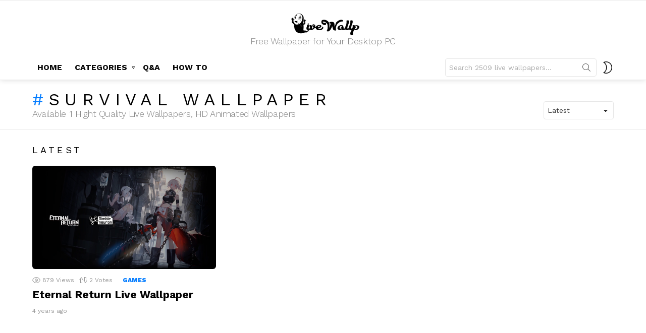

--- FILE ---
content_type: text/html; charset=UTF-8
request_url: https://livewallp.com/tag/survival-wallpaper/
body_size: 13284
content:
<!DOCTYPE html>
<!--[if IE 8]>
<html class="no-js g1-off-outside lt-ie10 lt-ie9" id="ie8" lang="en-US"><![endif]-->
<!--[if IE 9]>
<html class="no-js g1-off-outside lt-ie10" id="ie9" lang="en-US"><![endif]-->
<!--[if !IE]><!-->
<html class="no-js g1-off-outside" lang="en-US"><!--<![endif]-->
<head>

	<meta name="google-site-verification" content="F89HhuU-QttE-ZNaA3WlAuDuB_HqhH56Y1aexJ3I2q0" />
	<meta charset="UTF-8"/>
	<link rel="profile" href="https://gmpg.org/xfn/11" />
	<link rel="pingback" href=""/>
    <script src="https://ajax.googleapis.com/ajax/libs/jquery/2.1.1/jquery.min.js"></script>
	<meta name='robots' content='index, follow, max-image-preview:large, max-snippet:-1, max-video-preview:-1' />
<meta name="dlm-version" content="4.7.76">
<meta name="viewport" content="initial-scale=1.0, minimum-scale=1.0, height=device-height, width=device-width" />

	<!-- This site is optimized with the Yoast SEO plugin v22.5 - https://yoast.com/wordpress/plugins/seo/ -->
	<title>survival wallpaper Archives - Live Wallpaper</title>
	<link rel="canonical" href="https://livewallp.com/tag/survival-wallpaper/" />
	<meta property="og:locale" content="en_US" />
	<meta property="og:type" content="article" />
	<meta property="og:title" content="survival wallpaper Archives - Live Wallpaper" />
	<meta property="og:url" content="https://livewallp.com/tag/survival-wallpaper/" />
	<meta property="og:site_name" content="Live Wallpaper" />
	<meta name="twitter:card" content="summary_large_image" />
	<script type="application/ld+json" class="yoast-schema-graph">{"@context":"https://schema.org","@graph":[{"@type":"CollectionPage","@id":"https://livewallp.com/tag/survival-wallpaper/","url":"https://livewallp.com/tag/survival-wallpaper/","name":"survival wallpaper Archives - Live Wallpaper","isPartOf":{"@id":"https://livewallp.com/#website"},"primaryImageOfPage":{"@id":"https://livewallp.com/tag/survival-wallpaper/#primaryimage"},"image":{"@id":"https://livewallp.com/tag/survival-wallpaper/#primaryimage"},"thumbnailUrl":"https://livewallp.com/wp-content/uploads/2022/05/Eternal-Return.png","breadcrumb":{"@id":"https://livewallp.com/tag/survival-wallpaper/#breadcrumb"},"inLanguage":"en-US"},{"@type":"ImageObject","inLanguage":"en-US","@id":"https://livewallp.com/tag/survival-wallpaper/#primaryimage","url":"https://livewallp.com/wp-content/uploads/2022/05/Eternal-Return.png","contentUrl":"https://livewallp.com/wp-content/uploads/2022/05/Eternal-Return.png","width":1920,"height":1080},{"@type":"BreadcrumbList","@id":"https://livewallp.com/tag/survival-wallpaper/#breadcrumb","itemListElement":[{"@type":"ListItem","position":1,"name":"Home","item":"https://livewallp.com/"},{"@type":"ListItem","position":2,"name":"survival wallpaper"}]},{"@type":"WebSite","@id":"https://livewallp.com/#website","url":"https://livewallp.com/","name":"Live Wallpaper","description":"Free Wallpaper for Your Desktop PC","publisher":{"@id":"https://livewallp.com/#/schema/person/cd7e41edd9f6b252221afce0b48a50b7"},"potentialAction":[{"@type":"SearchAction","target":{"@type":"EntryPoint","urlTemplate":"https://livewallp.com/?s={search_term_string}"},"query-input":"required name=search_term_string"}],"inLanguage":"en-US"},{"@type":["Person","Organization"],"@id":"https://livewallp.com/#/schema/person/cd7e41edd9f6b252221afce0b48a50b7","name":"LiveWallp","image":{"@type":"ImageObject","inLanguage":"en-US","@id":"https://livewallp.com/#/schema/person/image/","url":"https://livewallp.com/wp-content/uploads/2021/01/logo-nho-web.png","contentUrl":"https://livewallp.com/wp-content/uploads/2021/01/logo-nho-web.png","width":512,"height":512,"caption":"LiveWallp"},"logo":{"@id":"https://livewallp.com/#/schema/person/image/"},"sameAs":["https://livewallp.com","tranminhtri322"]}]}</script>
	<!-- / Yoast SEO plugin. -->


<link rel='dns-prefetch' href='//fonts.googleapis.com' />
<link rel='preconnect' href='https://fonts.gstatic.com' />
<link rel="alternate" type="application/rss+xml" title="Live Wallpaper &raquo; Feed" href="https://livewallp.com/feed/" />
<link rel="alternate" type="application/rss+xml" title="Live Wallpaper &raquo; Comments Feed" href="https://livewallp.com/comments/feed/" />
<link rel="alternate" type="application/rss+xml" title="Live Wallpaper &raquo; survival wallpaper Tag Feed" href="https://livewallp.com/tag/survival-wallpaper/feed/" />
<script type="text/javascript">
/* <![CDATA[ */
window._wpemojiSettings = {"baseUrl":"https:\/\/s.w.org\/images\/core\/emoji\/14.0.0\/72x72\/","ext":".png","svgUrl":"https:\/\/s.w.org\/images\/core\/emoji\/14.0.0\/svg\/","svgExt":".svg","source":{"concatemoji":"https:\/\/livewallp.com\/wp-includes\/js\/wp-emoji-release.min.js?ver=6.4.7"}};
/*! This file is auto-generated */
!function(i,n){var o,s,e;function c(e){try{var t={supportTests:e,timestamp:(new Date).valueOf()};sessionStorage.setItem(o,JSON.stringify(t))}catch(e){}}function p(e,t,n){e.clearRect(0,0,e.canvas.width,e.canvas.height),e.fillText(t,0,0);var t=new Uint32Array(e.getImageData(0,0,e.canvas.width,e.canvas.height).data),r=(e.clearRect(0,0,e.canvas.width,e.canvas.height),e.fillText(n,0,0),new Uint32Array(e.getImageData(0,0,e.canvas.width,e.canvas.height).data));return t.every(function(e,t){return e===r[t]})}function u(e,t,n){switch(t){case"flag":return n(e,"\ud83c\udff3\ufe0f\u200d\u26a7\ufe0f","\ud83c\udff3\ufe0f\u200b\u26a7\ufe0f")?!1:!n(e,"\ud83c\uddfa\ud83c\uddf3","\ud83c\uddfa\u200b\ud83c\uddf3")&&!n(e,"\ud83c\udff4\udb40\udc67\udb40\udc62\udb40\udc65\udb40\udc6e\udb40\udc67\udb40\udc7f","\ud83c\udff4\u200b\udb40\udc67\u200b\udb40\udc62\u200b\udb40\udc65\u200b\udb40\udc6e\u200b\udb40\udc67\u200b\udb40\udc7f");case"emoji":return!n(e,"\ud83e\udef1\ud83c\udffb\u200d\ud83e\udef2\ud83c\udfff","\ud83e\udef1\ud83c\udffb\u200b\ud83e\udef2\ud83c\udfff")}return!1}function f(e,t,n){var r="undefined"!=typeof WorkerGlobalScope&&self instanceof WorkerGlobalScope?new OffscreenCanvas(300,150):i.createElement("canvas"),a=r.getContext("2d",{willReadFrequently:!0}),o=(a.textBaseline="top",a.font="600 32px Arial",{});return e.forEach(function(e){o[e]=t(a,e,n)}),o}function t(e){var t=i.createElement("script");t.src=e,t.defer=!0,i.head.appendChild(t)}"undefined"!=typeof Promise&&(o="wpEmojiSettingsSupports",s=["flag","emoji"],n.supports={everything:!0,everythingExceptFlag:!0},e=new Promise(function(e){i.addEventListener("DOMContentLoaded",e,{once:!0})}),new Promise(function(t){var n=function(){try{var e=JSON.parse(sessionStorage.getItem(o));if("object"==typeof e&&"number"==typeof e.timestamp&&(new Date).valueOf()<e.timestamp+604800&&"object"==typeof e.supportTests)return e.supportTests}catch(e){}return null}();if(!n){if("undefined"!=typeof Worker&&"undefined"!=typeof OffscreenCanvas&&"undefined"!=typeof URL&&URL.createObjectURL&&"undefined"!=typeof Blob)try{var e="postMessage("+f.toString()+"("+[JSON.stringify(s),u.toString(),p.toString()].join(",")+"));",r=new Blob([e],{type:"text/javascript"}),a=new Worker(URL.createObjectURL(r),{name:"wpTestEmojiSupports"});return void(a.onmessage=function(e){c(n=e.data),a.terminate(),t(n)})}catch(e){}c(n=f(s,u,p))}t(n)}).then(function(e){for(var t in e)n.supports[t]=e[t],n.supports.everything=n.supports.everything&&n.supports[t],"flag"!==t&&(n.supports.everythingExceptFlag=n.supports.everythingExceptFlag&&n.supports[t]);n.supports.everythingExceptFlag=n.supports.everythingExceptFlag&&!n.supports.flag,n.DOMReady=!1,n.readyCallback=function(){n.DOMReady=!0}}).then(function(){return e}).then(function(){var e;n.supports.everything||(n.readyCallback(),(e=n.source||{}).concatemoji?t(e.concatemoji):e.wpemoji&&e.twemoji&&(t(e.twemoji),t(e.wpemoji)))}))}((window,document),window._wpemojiSettings);
/* ]]> */
</script>
<style id='wp-emoji-styles-inline-css' type='text/css'>

	img.wp-smiley, img.emoji {
		display: inline !important;
		border: none !important;
		box-shadow: none !important;
		height: 1em !important;
		width: 1em !important;
		margin: 0 0.07em !important;
		vertical-align: -0.1em !important;
		background: none !important;
		padding: 0 !important;
	}
</style>
<style id='classic-theme-styles-inline-css' type='text/css'>
/*! This file is auto-generated */
.wp-block-button__link{color:#fff;background-color:#32373c;border-radius:9999px;box-shadow:none;text-decoration:none;padding:calc(.667em + 2px) calc(1.333em + 2px);font-size:1.125em}.wp-block-file__button{background:#32373c;color:#fff;text-decoration:none}
</style>
<style id='global-styles-inline-css' type='text/css'>
body{--wp--preset--color--black: #000000;--wp--preset--color--cyan-bluish-gray: #abb8c3;--wp--preset--color--white: #ffffff;--wp--preset--color--pale-pink: #f78da7;--wp--preset--color--vivid-red: #cf2e2e;--wp--preset--color--luminous-vivid-orange: #ff6900;--wp--preset--color--luminous-vivid-amber: #fcb900;--wp--preset--color--light-green-cyan: #7bdcb5;--wp--preset--color--vivid-green-cyan: #00d084;--wp--preset--color--pale-cyan-blue: #8ed1fc;--wp--preset--color--vivid-cyan-blue: #0693e3;--wp--preset--color--vivid-purple: #9b51e0;--wp--preset--gradient--vivid-cyan-blue-to-vivid-purple: linear-gradient(135deg,rgba(6,147,227,1) 0%,rgb(155,81,224) 100%);--wp--preset--gradient--light-green-cyan-to-vivid-green-cyan: linear-gradient(135deg,rgb(122,220,180) 0%,rgb(0,208,130) 100%);--wp--preset--gradient--luminous-vivid-amber-to-luminous-vivid-orange: linear-gradient(135deg,rgba(252,185,0,1) 0%,rgba(255,105,0,1) 100%);--wp--preset--gradient--luminous-vivid-orange-to-vivid-red: linear-gradient(135deg,rgba(255,105,0,1) 0%,rgb(207,46,46) 100%);--wp--preset--gradient--very-light-gray-to-cyan-bluish-gray: linear-gradient(135deg,rgb(238,238,238) 0%,rgb(169,184,195) 100%);--wp--preset--gradient--cool-to-warm-spectrum: linear-gradient(135deg,rgb(74,234,220) 0%,rgb(151,120,209) 20%,rgb(207,42,186) 40%,rgb(238,44,130) 60%,rgb(251,105,98) 80%,rgb(254,248,76) 100%);--wp--preset--gradient--blush-light-purple: linear-gradient(135deg,rgb(255,206,236) 0%,rgb(152,150,240) 100%);--wp--preset--gradient--blush-bordeaux: linear-gradient(135deg,rgb(254,205,165) 0%,rgb(254,45,45) 50%,rgb(107,0,62) 100%);--wp--preset--gradient--luminous-dusk: linear-gradient(135deg,rgb(255,203,112) 0%,rgb(199,81,192) 50%,rgb(65,88,208) 100%);--wp--preset--gradient--pale-ocean: linear-gradient(135deg,rgb(255,245,203) 0%,rgb(182,227,212) 50%,rgb(51,167,181) 100%);--wp--preset--gradient--electric-grass: linear-gradient(135deg,rgb(202,248,128) 0%,rgb(113,206,126) 100%);--wp--preset--gradient--midnight: linear-gradient(135deg,rgb(2,3,129) 0%,rgb(40,116,252) 100%);--wp--preset--font-size--small: 13px;--wp--preset--font-size--medium: 20px;--wp--preset--font-size--large: 36px;--wp--preset--font-size--x-large: 42px;--wp--preset--spacing--20: 0.44rem;--wp--preset--spacing--30: 0.67rem;--wp--preset--spacing--40: 1rem;--wp--preset--spacing--50: 1.5rem;--wp--preset--spacing--60: 2.25rem;--wp--preset--spacing--70: 3.38rem;--wp--preset--spacing--80: 5.06rem;--wp--preset--shadow--natural: 6px 6px 9px rgba(0, 0, 0, 0.2);--wp--preset--shadow--deep: 12px 12px 50px rgba(0, 0, 0, 0.4);--wp--preset--shadow--sharp: 6px 6px 0px rgba(0, 0, 0, 0.2);--wp--preset--shadow--outlined: 6px 6px 0px -3px rgba(255, 255, 255, 1), 6px 6px rgba(0, 0, 0, 1);--wp--preset--shadow--crisp: 6px 6px 0px rgba(0, 0, 0, 1);}:where(.is-layout-flex){gap: 0.5em;}:where(.is-layout-grid){gap: 0.5em;}body .is-layout-flow > .alignleft{float: left;margin-inline-start: 0;margin-inline-end: 2em;}body .is-layout-flow > .alignright{float: right;margin-inline-start: 2em;margin-inline-end: 0;}body .is-layout-flow > .aligncenter{margin-left: auto !important;margin-right: auto !important;}body .is-layout-constrained > .alignleft{float: left;margin-inline-start: 0;margin-inline-end: 2em;}body .is-layout-constrained > .alignright{float: right;margin-inline-start: 2em;margin-inline-end: 0;}body .is-layout-constrained > .aligncenter{margin-left: auto !important;margin-right: auto !important;}body .is-layout-constrained > :where(:not(.alignleft):not(.alignright):not(.alignfull)){max-width: var(--wp--style--global--content-size);margin-left: auto !important;margin-right: auto !important;}body .is-layout-constrained > .alignwide{max-width: var(--wp--style--global--wide-size);}body .is-layout-flex{display: flex;}body .is-layout-flex{flex-wrap: wrap;align-items: center;}body .is-layout-flex > *{margin: 0;}body .is-layout-grid{display: grid;}body .is-layout-grid > *{margin: 0;}:where(.wp-block-columns.is-layout-flex){gap: 2em;}:where(.wp-block-columns.is-layout-grid){gap: 2em;}:where(.wp-block-post-template.is-layout-flex){gap: 1.25em;}:where(.wp-block-post-template.is-layout-grid){gap: 1.25em;}.has-black-color{color: var(--wp--preset--color--black) !important;}.has-cyan-bluish-gray-color{color: var(--wp--preset--color--cyan-bluish-gray) !important;}.has-white-color{color: var(--wp--preset--color--white) !important;}.has-pale-pink-color{color: var(--wp--preset--color--pale-pink) !important;}.has-vivid-red-color{color: var(--wp--preset--color--vivid-red) !important;}.has-luminous-vivid-orange-color{color: var(--wp--preset--color--luminous-vivid-orange) !important;}.has-luminous-vivid-amber-color{color: var(--wp--preset--color--luminous-vivid-amber) !important;}.has-light-green-cyan-color{color: var(--wp--preset--color--light-green-cyan) !important;}.has-vivid-green-cyan-color{color: var(--wp--preset--color--vivid-green-cyan) !important;}.has-pale-cyan-blue-color{color: var(--wp--preset--color--pale-cyan-blue) !important;}.has-vivid-cyan-blue-color{color: var(--wp--preset--color--vivid-cyan-blue) !important;}.has-vivid-purple-color{color: var(--wp--preset--color--vivid-purple) !important;}.has-black-background-color{background-color: var(--wp--preset--color--black) !important;}.has-cyan-bluish-gray-background-color{background-color: var(--wp--preset--color--cyan-bluish-gray) !important;}.has-white-background-color{background-color: var(--wp--preset--color--white) !important;}.has-pale-pink-background-color{background-color: var(--wp--preset--color--pale-pink) !important;}.has-vivid-red-background-color{background-color: var(--wp--preset--color--vivid-red) !important;}.has-luminous-vivid-orange-background-color{background-color: var(--wp--preset--color--luminous-vivid-orange) !important;}.has-luminous-vivid-amber-background-color{background-color: var(--wp--preset--color--luminous-vivid-amber) !important;}.has-light-green-cyan-background-color{background-color: var(--wp--preset--color--light-green-cyan) !important;}.has-vivid-green-cyan-background-color{background-color: var(--wp--preset--color--vivid-green-cyan) !important;}.has-pale-cyan-blue-background-color{background-color: var(--wp--preset--color--pale-cyan-blue) !important;}.has-vivid-cyan-blue-background-color{background-color: var(--wp--preset--color--vivid-cyan-blue) !important;}.has-vivid-purple-background-color{background-color: var(--wp--preset--color--vivid-purple) !important;}.has-black-border-color{border-color: var(--wp--preset--color--black) !important;}.has-cyan-bluish-gray-border-color{border-color: var(--wp--preset--color--cyan-bluish-gray) !important;}.has-white-border-color{border-color: var(--wp--preset--color--white) !important;}.has-pale-pink-border-color{border-color: var(--wp--preset--color--pale-pink) !important;}.has-vivid-red-border-color{border-color: var(--wp--preset--color--vivid-red) !important;}.has-luminous-vivid-orange-border-color{border-color: var(--wp--preset--color--luminous-vivid-orange) !important;}.has-luminous-vivid-amber-border-color{border-color: var(--wp--preset--color--luminous-vivid-amber) !important;}.has-light-green-cyan-border-color{border-color: var(--wp--preset--color--light-green-cyan) !important;}.has-vivid-green-cyan-border-color{border-color: var(--wp--preset--color--vivid-green-cyan) !important;}.has-pale-cyan-blue-border-color{border-color: var(--wp--preset--color--pale-cyan-blue) !important;}.has-vivid-cyan-blue-border-color{border-color: var(--wp--preset--color--vivid-cyan-blue) !important;}.has-vivid-purple-border-color{border-color: var(--wp--preset--color--vivid-purple) !important;}.has-vivid-cyan-blue-to-vivid-purple-gradient-background{background: var(--wp--preset--gradient--vivid-cyan-blue-to-vivid-purple) !important;}.has-light-green-cyan-to-vivid-green-cyan-gradient-background{background: var(--wp--preset--gradient--light-green-cyan-to-vivid-green-cyan) !important;}.has-luminous-vivid-amber-to-luminous-vivid-orange-gradient-background{background: var(--wp--preset--gradient--luminous-vivid-amber-to-luminous-vivid-orange) !important;}.has-luminous-vivid-orange-to-vivid-red-gradient-background{background: var(--wp--preset--gradient--luminous-vivid-orange-to-vivid-red) !important;}.has-very-light-gray-to-cyan-bluish-gray-gradient-background{background: var(--wp--preset--gradient--very-light-gray-to-cyan-bluish-gray) !important;}.has-cool-to-warm-spectrum-gradient-background{background: var(--wp--preset--gradient--cool-to-warm-spectrum) !important;}.has-blush-light-purple-gradient-background{background: var(--wp--preset--gradient--blush-light-purple) !important;}.has-blush-bordeaux-gradient-background{background: var(--wp--preset--gradient--blush-bordeaux) !important;}.has-luminous-dusk-gradient-background{background: var(--wp--preset--gradient--luminous-dusk) !important;}.has-pale-ocean-gradient-background{background: var(--wp--preset--gradient--pale-ocean) !important;}.has-electric-grass-gradient-background{background: var(--wp--preset--gradient--electric-grass) !important;}.has-midnight-gradient-background{background: var(--wp--preset--gradient--midnight) !important;}.has-small-font-size{font-size: var(--wp--preset--font-size--small) !important;}.has-medium-font-size{font-size: var(--wp--preset--font-size--medium) !important;}.has-large-font-size{font-size: var(--wp--preset--font-size--large) !important;}.has-x-large-font-size{font-size: var(--wp--preset--font-size--x-large) !important;}
.wp-block-navigation a:where(:not(.wp-element-button)){color: inherit;}
:where(.wp-block-post-template.is-layout-flex){gap: 1.25em;}:where(.wp-block-post-template.is-layout-grid){gap: 1.25em;}
:where(.wp-block-columns.is-layout-flex){gap: 2em;}:where(.wp-block-columns.is-layout-grid){gap: 2em;}
.wp-block-pullquote{font-size: 1.5em;line-height: 1.6;}
</style>
<link rel='stylesheet' id='jquery-magnific-popup-css' href='https://livewallp.com/wp-content/plugins/snax/assets/js/jquery.magnific-popup/magnific-popup.css?ver=6.4.7' type='text/css' media='all' />
<link rel='stylesheet' id='snax-css' href='https://livewallp.com/wp-content/plugins/snax/css/snax.min.css?ver=1.92' type='text/css' media='all' />
<link rel='stylesheet' id='wordpress-popular-posts-css-css' href='https://livewallp.com/wp-content/plugins/wordpress-popular-posts/assets/css/wpp.css?ver=6.3.4' type='text/css' media='all' />
<link rel='stylesheet' id='g1-main-css' href='https://livewallp.com/wp-content/themes/bimber/css/9.2.1/styles/app/all-light.min.css?ver=9.2.1' type='text/css' media='all' />
<link rel='stylesheet' id='bimber-google-fonts-css' href='//fonts.googleapis.com/css?family=Work+Sans%3A400%2C300%2C500%2C600%2C700%2C800%2C900&#038;subset=latin%2Clatin-ext&#038;display=swap&#038;ver=9.2.1' type='text/css' media='all' />
<link rel='stylesheet' id='bimber-dynamic-style-css' href='https://livewallp.com/wp-content/uploads/dynamic-style-1716045292.css' type='text/css' media='all' />
<link rel='stylesheet' id='bimber-style-css' href='https://livewallp.com/wp-content/themes/bimber-child-theme/style.css?ver=6.4.7' type='text/css' media='all' />
<link rel='stylesheet' id='bimber-snax-extra-css' href='https://livewallp.com/wp-content/themes/bimber/css/9.2.1/styles/app/snax-extra-light.min.css?ver=9.2.1' type='text/css' media='all' />
<link rel='stylesheet' id='bimber-dlm-css' href='https://livewallp.com/wp-content/themes/bimber/css/9.2.1/styles/app/dlm-light.min.css?ver=9.2.1' type='text/css' media='all' />
<link rel='stylesheet' id='bimber-mashshare-css' href='https://livewallp.com/wp-content/themes/bimber/css/9.2.1/styles/app/mashshare-light.min.css?ver=9.2.1' type='text/css' media='all' />
<script type="text/javascript" src="https://livewallp.com/wp-includes/js/jquery/jquery.min.js?ver=3.7.1" id="jquery-core-js"></script>
<script type="text/javascript" src="https://livewallp.com/wp-includes/js/jquery/jquery-migrate.min.js?ver=3.4.1" id="jquery-migrate-js"></script>
<script type="application/json" id="wpp-json">

{"sampling_active":0,"sampling_rate":100,"ajax_url":"https:\/\/livewallp.com\/wp-json\/wordpress-popular-posts\/v1\/popular-posts","api_url":"https:\/\/livewallp.com\/wp-json\/wordpress-popular-posts","ID":0,"token":"2cbaec1a4e","lang":0,"debug":0}

</script>
<script type="text/javascript" src="https://livewallp.com/wp-content/plugins/wordpress-popular-posts/assets/js/wpp.min.js?ver=6.3.4" id="wpp-js-js"></script>
<script type="text/javascript" src="https://livewallp.com/wp-content/themes/bimber/js/modernizr/modernizr-custom.min.js?ver=3.3.0" id="modernizr-js"></script>
<link rel="https://api.w.org/" href="https://livewallp.com/wp-json/" /><link rel="alternate" type="application/json" href="https://livewallp.com/wp-json/wp/v2/tags/6348" /><link rel="EditURI" type="application/rsd+xml" title="RSD" href="https://livewallp.com/xmlrpc.php?rsd" />
<link rel="preload" href="https://livewallp.com/wp-content/plugins/snax/css/snaxicon/fonts/snaxicon.woff" as="font" type="font/woff" crossorigin="anonymous">            <style id="wpp-loading-animation-styles">@-webkit-keyframes bgslide{from{background-position-x:0}to{background-position-x:-200%}}@keyframes bgslide{from{background-position-x:0}to{background-position-x:-200%}}.wpp-widget-placeholder,.wpp-widget-block-placeholder,.wpp-shortcode-placeholder{margin:0 auto;width:60px;height:3px;background:#dd3737;background:linear-gradient(90deg,#dd3737 0%,#571313 10%,#dd3737 100%);background-size:200% auto;border-radius:3px;-webkit-animation:bgslide 1s infinite linear;animation:bgslide 1s infinite linear}</style>
            	<style>
	@font-face {
		font-family: "bimber";
					src:url("https://livewallp.com/wp-content/themes/bimber/css/9.2.1/bunchy/fonts/bimber.eot");
			src:url("https://livewallp.com/wp-content/themes/bimber/css/9.2.1/bunchy/fonts/bimber.eot?#iefix") format("embedded-opentype"),
			url("https://livewallp.com/wp-content/themes/bimber/css/9.2.1/bunchy/fonts/bimber.woff") format("woff"),
			url("https://livewallp.com/wp-content/themes/bimber/css/9.2.1/bunchy/fonts/bimber.ttf") format("truetype"),
			url("https://livewallp.com/wp-content/themes/bimber/css/9.2.1/bunchy/fonts/bimber.svg#bimber") format("svg");
						font-weight: normal;
		font-style: normal;
		font-display: block;
	}
	</style>
	<link rel="icon" href="https://livewallp.com/wp-content/uploads/2020/12/cropped-logo2-01-01-32x32.png" sizes="32x32" />
<link rel="icon" href="https://livewallp.com/wp-content/uploads/2020/12/cropped-logo2-01-01-192x192.png" sizes="192x192" />
<link rel="apple-touch-icon" href="https://livewallp.com/wp-content/uploads/2020/12/cropped-logo2-01-01-180x180.png" />
<meta name="msapplication-TileImage" content="https://livewallp.com/wp-content/uploads/2020/12/cropped-logo2-01-01-270x270.png" />
<meta name="g1:switch-skin-css" content="https://livewallp.com/wp-content/themes/bimber/css/9.2.1/styles/mode-dark.min.css" />	<script>if("undefined"!=typeof localStorage){var skinItemId=document.getElementsByName("g1:skin-item-id");skinItemId=skinItemId.length>0?skinItemId[0].getAttribute("content"):"g1_skin",window.g1SwitchSkin=function(e,t){if(e){var n=document.getElementById("g1-switch-skin-css");if(n){n.parentNode.removeChild(n),document.documentElement.classList.remove("g1-skinmode");try{localStorage.removeItem(skinItemId)}catch(e){}}else{t?document.write('<link id="g1-switch-skin-css" rel="stylesheet" type="text/css" media="all" href="'+document.getElementsByName("g1:switch-skin-css")[0].getAttribute("content")+'" />'):((n=document.createElement("link")).id="g1-switch-skin-css",n.href=document.getElementsByName("g1:switch-skin-css")[0].getAttribute("content"),n.rel="stylesheet",n.media="all",document.head.appendChild(n)),document.documentElement.classList.add("g1-skinmode");try{localStorage.setItem(skinItemId,e)}catch(e){}}}};try{var mode=localStorage.getItem(skinItemId);window.g1SwitchSkin(mode,!0)}catch(e){}}</script>
		<script>if("undefined"!=typeof localStorage){var nsfwItemId=document.getElementsByName("g1:nsfw-item-id");nsfwItemId=nsfwItemId.length>0?nsfwItemId[0].getAttribute("content"):"g1_nsfw_off",window.g1SwitchNSFW=function(e){e?(localStorage.setItem(nsfwItemId,1),document.documentElement.classList.add("g1-nsfw-off")):(localStorage.removeItem(nsfwItemId),document.documentElement.classList.remove("g1-nsfw-off"))};try{var nsfwmode=localStorage.getItem(nsfwItemId);window.g1SwitchNSFW(nsfwmode)}catch(e){}}</script>
		
<!-- Global site tag (gtag.js) - Google Analytics -->
<script async src="https://www.googletagmanager.com/gtag/js?id=G-Q5CEW89GZ7"></script>
<script>
  window.dataLayer = window.dataLayer || [];
  function gtag(){dataLayer.push(arguments);}
  gtag('js', new Date());

  gtag('config', 'G-Q5CEW89GZ7');
</script>

<script async src="https://pagead2.googlesyndication.com/pagead/js/adsbygoogle.js?client=ca-pub-5695469374307801"
     crossorigin="anonymous"></script>
</head>

<body class="archive tag tag-survival-wallpaper tag-6348 wp-embed-responsive snax-hoverable g1-layout-stretched g1-hoverable g1-has-mobile-logo g1-sidebar-normal" itemscope="&quot;&quot;" itemtype="http://schema.org/WebPage" >

<div class="g1-body-inner">

	<div id="page">
		

		

					<div class="g1-row g1-row-layout-page g1-hb-row g1-hb-row-normal g1-hb-row-a g1-hb-row-1 g1-hb-boxed g1-hb-sticky-off g1-hb-shadow-off">
			<div class="g1-row-inner">
				<div class="g1-column g1-dropable">
											<div class="g1-bin-1 g1-bin-grow-off">
							<div class="g1-bin g1-bin-align-left">
															</div>
						</div>
											<div class="g1-bin-2 g1-bin-grow-on">
							<div class="g1-bin g1-bin-align-center">
															</div>
						</div>
											<div class="g1-bin-3 g1-bin-grow-off">
							<div class="g1-bin g1-bin-align-right">
															</div>
						</div>
									</div>
			</div>
			<div class="g1-row-background"></div>
		</div>
			<div class="g1-row g1-row-layout-page g1-hb-row g1-hb-row-normal g1-hb-row-b g1-hb-row-2 g1-hb-boxed g1-hb-sticky-off g1-hb-shadow-off">
			<div class="g1-row-inner">
				<div class="g1-column g1-dropable">
											<div class="g1-bin-1 g1-bin-grow-off">
							<div class="g1-bin g1-bin-align-left">
															</div>
						</div>
											<div class="g1-bin-2 g1-bin-grow-off">
							<div class="g1-bin g1-bin-align-center">
																	<div class="g1-id g1-id-desktop">
			<p class="g1-mega g1-mega-1st site-title">
	
			<a class="g1-logo-wrapper"
			   href="https://livewallp.com/" rel="home">
									<picture class="g1-logo g1-logo-default">
						<source media="(min-width: 1025px)" srcset="https://livewallp.com/wp-content/uploads/2021/07/logo-lon-den-01-01.png">
						<source media="(max-width: 1024px)" srcset="data:image/svg+xml,%3Csvg%20xmlns%3D%27http%3A%2F%2Fwww.w3.org%2F2000%2Fsvg%27%20viewBox%3D%270%200%20300%2050%27%2F%3E">
						<img
							src="https://livewallp.com/wp-content/uploads/2021/07/logo-lon-den-01-01.png"
							width="300"
							height="50"
							alt="Live Wallpaper" />
					</picture>

											<picture class="g1-logo g1-logo-inverted">
							<source id="g1-logo-inverted-source" media="(min-width: 1025px)" srcset="https://livewallp.comhttps://staging.bimber.bringthepixel.com/freebies/wp-content/uploads/sites/22/2018/12/demo-logo-inverted@2x.png 2x,https://livewallp.com/wp-content/uploads/2021/07/logo-lon-trang-01.png 1x" data-srcset="https://livewallp.com/wp-content/uploads/2021/07/logo-lon-trang-01.png">
							<source media="(max-width: 1024px)" srcset="data:image/svg+xml,%3Csvg%20xmlns%3D%27http%3A%2F%2Fwww.w3.org%2F2000%2Fsvg%27%20viewBox%3D%270%200%20300%2050%27%2F%3E">
							<img
								id="g1-logo-inverted-img"
								class=""
								src="https://livewallp.com/wp-content/uploads/2021/07/logo-lon-trang-01.png"
								data-src=""
								width="300"
								height="50"
								alt="" />
						</picture>
												</a>

			</p>
	
    
			<p class="g1-delta g1-delta-3rd site-description">Free Wallpaper for Your Desktop PC</p>
	</div>															</div>
						</div>
											<div class="g1-bin-3 g1-bin-grow-off">
							<div class="g1-bin g1-bin-align-right">
															</div>
						</div>
									</div>
			</div>
			<div class="g1-row-background"></div>
		</div>
				<div class="g1-sticky-top-wrapper g1-hb-row-3">
				<div class="g1-row g1-row-layout-page g1-hb-row g1-hb-row-normal g1-hb-row-c g1-hb-row-3 g1-hb-boxed g1-hb-sticky-on g1-hb-shadow-on">
			<div class="g1-row-inner">
				<div class="g1-column g1-dropable">
											<div class="g1-bin-1 g1-bin-grow-off">
							<div class="g1-bin g1-bin-align-left">
																	<!-- BEGIN .g1-primary-nav -->
<nav id="g1-primary-nav" class="g1-primary-nav"><ul id="g1-primary-nav-menu" class="g1-primary-nav-menu g1-menu-h"><li id="menu-item-513" class="menu-item menu-item-type-custom menu-item-object-custom menu-item-home menu-item-g1-standard menu-item-513"><a href="https://livewallp.com">HOME</a></li>
<li id="menu-item-15" class="menu-item menu-item-type-custom menu-item-object-custom menu-item-has-children menu-item-g1-standard menu-item-15"><a href="#">CATEGORIES</a>
<ul class="sub-menu">
	<li id="menu-item-64" class="menu-item menu-item-type-taxonomy menu-item-object-category menu-item-64"><a href="https://livewallp.com/category/games/">Games</a></li>
	<li id="menu-item-9" class="menu-item menu-item-type-taxonomy menu-item-object-category menu-item-9"><a href="https://livewallp.com/category/anime/">Anime</a></li>
	<li id="menu-item-7" class="menu-item menu-item-type-taxonomy menu-item-object-category menu-item-7"><a href="https://livewallp.com/category/abstract/">Abstract</a></li>
	<li id="menu-item-8" class="menu-item menu-item-type-taxonomy menu-item-object-category menu-item-8"><a href="https://livewallp.com/category/animal/">Animal</a></li>
	<li id="menu-item-10" class="menu-item menu-item-type-taxonomy menu-item-object-category menu-item-10"><a href="https://livewallp.com/category/fantasy/">Fantasy</a></li>
	<li id="menu-item-11" class="menu-item menu-item-type-taxonomy menu-item-object-category menu-item-11"><a href="https://livewallp.com/category/landscape/">Landscape</a></li>
	<li id="menu-item-12" class="menu-item menu-item-type-taxonomy menu-item-object-category menu-item-12"><a href="https://livewallp.com/category/movies/">Movies</a></li>
	<li id="menu-item-13" class="menu-item menu-item-type-taxonomy menu-item-object-category menu-item-13"><a href="https://livewallp.com/category/sci-fi/">Sci-Fi</a></li>
	<li id="menu-item-14" class="menu-item menu-item-type-taxonomy menu-item-object-category menu-item-14"><a href="https://livewallp.com/category/vehicles/">Vehicles</a></li>
</ul>
</li>
<li id="menu-item-841" class="menu-item menu-item-type-post_type menu-item-object-page menu-item-g1-standard menu-item-841"><a href="https://livewallp.com/sample-page/">Q&#038;A</a></li>
<li id="menu-item-851" class="menu-item menu-item-type-post_type menu-item-object-page menu-item-g1-standard menu-item-851"><a href="https://livewallp.com/how-to-add-animated-wallpaper-to-your-desktop-pc-2/">HOW TO</a></li>
</ul></nav><!-- END .g1-primary-nav -->
															</div>
						</div>
											<div class="g1-bin-2 g1-bin-grow-off">
							<div class="g1-bin g1-bin-align-center">
															</div>
						</div>
											<div class="g1-bin-3 g1-bin-grow-off">
							<div class="g1-bin g1-bin-align-right">
																	<div class="g1-hb-search-form  ">
	

<div role="search" class="search-form-wrapper">
	<form method="get"
	      class="g1-searchform-tpl-default g1-searchform-ajax search-form"
	      action="https://livewallp.com/">
		<label>
			<span class="screen-reader-text">Search for:</span>
			<input type="search" class="search-field"
			       placeholder="Search 2509 live wallpapers..."
			       value="" name="s"
			       title="Search for:" />
		</label>
		<button class="search-submit">Search</button>
	</form>

			<div class="g1-searches g1-searches-ajax"></div>
	</div>
</div>
																	<div class="g1-drop g1-drop-nojs g1-drop-with-anim g1-drop-before g1-drop-the-skin g1-drop-the-skin-light g1-drop-m g1-drop-icon">
	<button class="g1-button-none g1-drop-toggle">
		<span class="g1-drop-toggle-icon"></span><span class="g1-drop-toggle-text">Switch skin</span>
		<span class="g1-drop-toggle-arrow"></span>
	</button>
			<div class="g1-drop-content">
							<p class="g1-skinmode-desc">Switch to the dark mode that&#039;s kinder on your eyes at night time.</p>
				<p class="g1-skinmode-desc">Switch to the light mode that&#039;s kinder on your eyes at day time.</p>
					</div>
	</div>

															</div>
						</div>
									</div>
			</div>
			<div class="g1-row-background"></div>
		</div>
			</div>
				<div class="g1-row g1-row-layout-page g1-hb-row g1-hb-row-mobile g1-hb-row-a g1-hb-row-1 g1-hb-boxed g1-hb-sticky-off g1-hb-shadow-off">
			<div class="g1-row-inner">
				<div class="g1-column g1-dropable">
											<div class="g1-bin-1 g1-bin-grow-off">
							<div class="g1-bin g1-bin-align-left">
															</div>
						</div>
											<div class="g1-bin-2 g1-bin-grow-on">
							<div class="g1-bin g1-bin-align-center">
															</div>
						</div>
											<div class="g1-bin-3 g1-bin-grow-off">
							<div class="g1-bin g1-bin-align-right">
															</div>
						</div>
									</div>
			</div>
			<div class="g1-row-background"></div>
		</div>
			<div class="g1-row g1-row-layout-page g1-hb-row g1-hb-row-mobile g1-hb-row-b g1-hb-row-2 g1-hb-boxed g1-hb-sticky-off g1-hb-shadow-off">
			<div class="g1-row-inner">
				<div class="g1-column g1-dropable">
											<div class="g1-bin-1 g1-bin-grow-on">
							<div class="g1-bin g1-bin-align-left">
																	<div class="g1-id g1-id-mobile">
			<p class="g1-mega g1-mega-1st site-title">
	
		<a class="g1-logo-wrapper"
		   href="https://livewallp.com/" rel="home">
							<picture class="g1-logo g1-logo-default">
					<source media="(max-width: 1024px)" srcset="https://livewallp.com/wp-content/uploads/2021/07/logo-mobie-den-01.png 2x,https://livewallp.com/wp-content/uploads/2021/07/logo-mobie-den-01.png 1x">
					<source media="(min-width: 1025px)" srcset="data:image/svg+xml,%3Csvg%20xmlns%3D%27http%3A%2F%2Fwww.w3.org%2F2000%2Fsvg%27%20viewBox%3D%270%200%20120%2035%27%2F%3E">
					<img
						src="https://livewallp.com/wp-content/uploads/2021/07/logo-mobie-den-01.png"
						width="120"
						height="35"
						alt="Live Wallpaper" />
				</picture>

									<picture class="g1-logo g1-logo-inverted">
						<source id="g1-logo-mobile-inverted-source" media="(max-width: 1024px)" srcset="https://livewallp.com/wp-content/uploads/2021/07/logo-mobie-trang-01-01.png" data-srcset="https://livewallp.com/wp-content/uploads/2021/07/logo-mobie-trang-01-01.png">
						<source media="(min-width: 1025px)" srcset="data:image/svg+xml,%3Csvg%20xmlns%3D%27http%3A%2F%2Fwww.w3.org%2F2000%2Fsvg%27%20viewBox%3D%270%200%20120%2035%27%2F%3E">
						<img
							id="g1-logo-mobile-inverted-img"
							class=""
							src="https://livewallp.com/wp-content/uploads/2021/07/logo-mobie-trang-01-01.png"
							data-src=""
							width="120"
							height="35"
							alt="" />
					</picture>
									</a>

			</p>
	
    
			<p class="g1-delta g1-delta-3rd site-description">Free Wallpaper for Your Desktop PC</p>
	</div>															</div>
						</div>
											<div class="g1-bin-2 g1-bin-grow-off">
							<div class="g1-bin g1-bin-align-center">
															</div>
						</div>
											<div class="g1-bin-3 g1-bin-grow-off">
							<div class="g1-bin g1-bin-align-right">
																		<div class="g1-drop g1-drop-with-anim g1-drop-before g1-drop-the-search  g1-drop-m g1-drop-icon ">
		<a class="g1-drop-toggle" href="https://livewallp.com/?s=">
			<span class="g1-drop-toggle-icon"></span><span class="g1-drop-toggle-text">Search</span>
			<span class="g1-drop-toggle-arrow"></span>
		</a>
		<div class="g1-drop-content">
			

<div role="search" class="search-form-wrapper">
	<form method="get"
	      class="g1-searchform-tpl-default g1-searchform-ajax search-form"
	      action="https://livewallp.com/">
		<label>
			<span class="screen-reader-text">Search for:</span>
			<input type="search" class="search-field"
			       placeholder="Search 2509 live wallpapers..."
			       value="" name="s"
			       title="Search for:" />
		</label>
		<button class="search-submit">Search</button>
	</form>

			<div class="g1-searches g1-searches-ajax"></div>
	</div>
		</div>
	</div>
																		<a class="g1-hamburger g1-hamburger-show g1-hamburger-s  " href="#">
		<span class="g1-hamburger-icon"></span>
			<span class="g1-hamburger-label
			g1-hamburger-label-hidden			">Menu</span>
	</a>
															</div>
						</div>
									</div>
			</div>
			<div class="g1-row-background"></div>
		</div>
				<div class="g1-sticky-top-wrapper g1-hb-row-3">
				<div class="g1-row g1-row-layout-page g1-hb-row g1-hb-row-mobile g1-hb-row-c g1-hb-row-3 g1-hb-boxed g1-hb-sticky-on g1-hb-shadow-off">
			<div class="g1-row-inner">
				<div class="g1-column g1-dropable">
											<div class="g1-bin-1 g1-bin-grow-off">
							<div class="g1-bin g1-bin-align-left">
															</div>
						</div>
											<div class="g1-bin-2 g1-bin-grow-off">
							<div class="g1-bin g1-bin-align-center">
															</div>
						</div>
											<div class="g1-bin-3 g1-bin-grow-off">
							<div class="g1-bin g1-bin-align-right">
															</div>
						</div>
									</div>
			</div>
			<div class="g1-row-background"></div>
		</div>
			</div>
	
		
		



		

	<div id="primary" class="g1-primary-max">
		<div id="content" role="main">

			
<header class="page-header page-header-01 archive-header archive-header-modifiable g1-row g1-row-layout-page">
	<div class="g1-row-inner">
		<div class="g1-column">
			
			<div class="g1-archive-header-text">
				<h1 class="g1-alpha g1-alpha-2nd page-title archive-title">survival wallpaper</h1>				<h2 class="g1-delta g1-delta-3rd page-subtitle archive-subtitle"><p>Available 1 Hight Quality Live Wallpapers, HD Animated Wallpapers</p> </h2>
									</div>


				<div class="g1-archive-filter">
		<select id="g1-archive-filter-select">
							<option data-g1-archive-filter-url='/tag/survival-wallpaper/?order=newest' value="newest"  selected='selected'>Latest</option>
							<option data-g1-archive-filter-url='/tag/survival-wallpaper/?order=oldest' value="oldest" >Oldest</option>
							<option data-g1-archive-filter-url='/tag/survival-wallpaper/?order=most_commented' value="most_commented" >Most Discussed</option>
							<option data-g1-archive-filter-url='/tag/survival-wallpaper/?order=most_views' value="most_views" >Most Viewed</option>
							<option data-g1-archive-filter-url='/tag/survival-wallpaper/?order=most_upvotes' value="most_upvotes" >Most Upvoted</option>
					</select>
	</div>
				</div>
	</div>
	<div class="g1-row-background">
	</div>
</header>

			

	<div class="page-body archive-body g1-row g1-row-layout-page g1-row-padding-m">
		<div class="g1-row-inner">
			<div id="primary" class="g1-column">
				
				<h2 class="g1-delta g1-delta-2nd g1-collection-title"><span>Latest</span></h2>				
				<div class="g1-collection g1-collection-columns-3">
					<div class="g1-collection-viewport">
						<ul class="g1-collection-items">
															
								<li class="g1-collection-item g1-collection-item-1of3">
									
<article class="entry-tpl-grid entry-tpl-grid-m post-6591 post type-post status-publish format-standard has-post-thumbnail category-games tag-art tag-eternal-return tag-gaming tag-ign tag-immortal-soul tag-moba-battle-royale tag-return-black-survival-eternal tag-survival tag-survival-wallpaper tag-wallpaper-engine tag-zahir">
	<div class="entry-featured-media " ><a title="Eternal Return Live Wallpaper" class="g1-frame" href="https://livewallp.com/eternal-return-live-wallpaper/"><div class="g1-frame-inner"><img width="364" height="205" src="https://livewallp.com/wp-content/uploads/2022/05/Eternal-Return-364x205.png" class="attachment-bimber-grid-standard size-bimber-grid-standard wp-post-image" alt="" decoding="async" fetchpriority="high" srcset="https://livewallp.com/wp-content/uploads/2022/05/Eternal-Return-364x205.png 364w, https://livewallp.com/wp-content/uploads/2022/05/Eternal-Return-640x360.png 640w, https://livewallp.com/wp-content/uploads/2022/05/Eternal-Return.png 1920w" sizes="(max-width: 364px) 100vw, 364px" /><span class="g1-frame-icon g1-frame-icon-"></span></div></a></div>
		
	<div class="entry-body">
		<header class="entry-header">
			<div class="entry-before-title">
				<p class="entry-meta entry-stats g1-meta g1-meta g1-current-background"><span class="entry-views "><strong>879</strong><span> Views</span></span><span class="entry-votes "><strong>2</strong><span> Votes</span></span></p>
				<span class="entry-categories "><span class="entry-categories-inner"><span class="entry-categories-label">in</span> <a href="https://livewallp.com/category/games/" class="entry-category entry-category-item-25">Games</a></span></span>				<span class="entry-category"></span>
			</div>

			<h3 class="g1-gamma g1-gamma-1st entry-title"><a href="https://livewallp.com/eternal-return-live-wallpaper/" rel="bookmark">Eternal Return Live Wallpaper</a></h3>
					</header>

		
					<footer>
				<p class="g1-meta entry-meta entry-byline ">
					
					<time class="entry-date" datetime="2022-05-16T16:13:38+00:00">May 16, 2022, 4:13 pm</time>				</p>
			</footer>
		
			</div>
</article>
								</li>

																
																
													</ul>
					</div>

					
				</div><!-- .g1-collection -->
			    <div class="ads-content-area">
			    <div class="contains-style">
			    <script async src="https://pagead2.googlesyndication.com/pagead/js/adsbygoogle.js?client=ca-pub-5695469374307801"
			         crossorigin="anonymous"></script>
			    <!-- full width -->
			    <ins class="adsbygoogle"
			         style="display:block"
			         data-ad-client="ca-pub-5695469374307801"
			         data-ad-slot="8924075580"
			         data-ad-format="auto"
			         data-full-width-responsive="true"></ins>
			    <script>
			         (adsbygoogle = window.adsbygoogle || []).push({});
			    </script>
			    </div>
			    </div>
			</div><!-- .g1-column -->

		</div>
		<div class="g1-row-background"></div>
	</div><!-- .page-body -->

		</div><!-- #content -->
	</div><!-- #primary -->



		<div class="g1-footer g1-row g1-row-layout-page">
			<div class="g1-row-inner">
				<div class="g1-column">

					<p class="g1-footer-text">© Pictures are for personal and non commercial use. CONTACT INFORMATION IF COPYRIGHT ISSUES - MAIL : <a href="/cdn-cgi/l/email-protection" class="__cf_email__" data-cfemail="87f3f5e6e9eaeee9eff3f5eeb4b5b5c7e0eae6eeeba9e4e8ea">[email&#160;protected]</a></p>

					
					
					
				</div><!-- .g1-column -->
			</div>
			<div class="g1-row-background">
			</div>
		</div><!-- .g1-row -->

					<a href="#page" class="g1-back-to-top">Back to Top</a>
						</div><!-- #page -->

<div class="g1-canvas-overlay">
</div>

</div><!-- .g1-body-inner -->

<div id="g1-breakpoint-desktop">
</div>

<div class="g1-canvas g1-canvas-global g1-canvas-no-js">
	<div class="g1-canvas-inner">
		<div class="g1-canvas-content">
			<a class="g1-canvas-toggle" href="#">Close</a>

			

<div role="search" class="search-form-wrapper">
	<form method="get"
	      class="g1-searchform-tpl-default search-form"
	      action="https://livewallp.com/">
		<label>
			<span class="screen-reader-text">Search for:</span>
			<input type="search" class="search-field"
			       placeholder="Search 2509 live wallpapers..."
			       value="" name="s"
			       title="Search for:" />
		</label>
		<button class="search-submit">Search</button>
	</form>

	</div>
	<!-- BEGIN .g1-primary-nav -->
	<nav id="g1-canvas-primary-nav" class="g1-primary-nav"><ul id="g1-canvas-primary-nav-menu" class="g1-primary-nav-menu g1-menu-v"><li class="menu-item menu-item-type-custom menu-item-object-custom menu-item-home menu-item-513"><a href="https://livewallp.com">HOME</a></li>
<li class="menu-item menu-item-type-custom menu-item-object-custom menu-item-has-children menu-item-15"><a href="#">CATEGORIES</a>
<ul class="sub-menu">
	<li class="menu-item menu-item-type-taxonomy menu-item-object-category menu-item-64"><a href="https://livewallp.com/category/games/">Games</a></li>
	<li class="menu-item menu-item-type-taxonomy menu-item-object-category menu-item-9"><a href="https://livewallp.com/category/anime/">Anime</a></li>
	<li class="menu-item menu-item-type-taxonomy menu-item-object-category menu-item-7"><a href="https://livewallp.com/category/abstract/">Abstract</a></li>
	<li class="menu-item menu-item-type-taxonomy menu-item-object-category menu-item-8"><a href="https://livewallp.com/category/animal/">Animal</a></li>
	<li class="menu-item menu-item-type-taxonomy menu-item-object-category menu-item-10"><a href="https://livewallp.com/category/fantasy/">Fantasy</a></li>
	<li class="menu-item menu-item-type-taxonomy menu-item-object-category menu-item-11"><a href="https://livewallp.com/category/landscape/">Landscape</a></li>
	<li class="menu-item menu-item-type-taxonomy menu-item-object-category menu-item-12"><a href="https://livewallp.com/category/movies/">Movies</a></li>
	<li class="menu-item menu-item-type-taxonomy menu-item-object-category menu-item-13"><a href="https://livewallp.com/category/sci-fi/">Sci-Fi</a></li>
	<li class="menu-item menu-item-type-taxonomy menu-item-object-category menu-item-14"><a href="https://livewallp.com/category/vehicles/">Vehicles</a></li>
</ul>
</li>
<li class="menu-item menu-item-type-post_type menu-item-object-page menu-item-841"><a href="https://livewallp.com/sample-page/">Q&#038;A</a></li>
<li class="menu-item menu-item-type-post_type menu-item-object-page menu-item-851"><a href="https://livewallp.com/how-to-add-animated-wallpaper-to-your-desktop-pc-2/">HOW TO</a></li>
</ul></nav>		<!-- END .g1-primary-nav -->
						<a class="g1-button g1-button-m g1-button-solid snax-button snax-button-create"
		href="">Add post</a>
				</div>
							<div class="g1-canvas-background">
			</div>
			</div>
</div>
	<div id="snax-popup-content" class="snax white-popup mfp-hide">
		
<div class="snax-login-tab snax-tab-active">

	<h2 class="g1-alpha">Log In</h2>

	
	
	
	
		
		<h4 class="snax-form-legend snax-form-legend-sign-in">Sign In</h4>

		<div class="snax-login-form">
			<form name="loginform-in-popup" id="loginform-in-popup" action="https://livewallp.com/wp-login.php?itsec-hb-token=triminh2k2" method="post"><div class="snax-validation-error snax-login-error-message"></div><p class="login-username">
				<label for="user_login">Username or Email Address</label>
				<input type="text" name="log" id="user_login" autocomplete="username" class="input" value="" size="20" />
			</p><p class="login-password">
				<label for="user_pass">Password</label>
				<input type="password" name="pwd" id="user_pass" autocomplete="current-password" spellcheck="false" class="input" value="" size="20" />
			</p><div id="snax-login-recaptcha"></div><p class="login-remember"><label><input name="rememberme" type="checkbox" id="rememberme" value="forever" /> Remember Me</label></p><p class="login-submit">
				<input type="submit" name="wp-submit" id="wp-submit" class="button button-primary" value="Log In" />
				<input type="hidden" name="redirect_to" value="https://livewallp.com/tag/survival-wallpaper/" />
			</p></form>		</div>

		<a class="snax-link-forgot-pass" href="https://livewallp.com/?snax_login_popup=forgot_password">Forgot password?</a>

		
	
	
</div>

<div class="snax-forgot-pass-tab snax-tab-inactive">

	<h2 class="g1-alpha g1-alpha-2nd">Forgot password?</h2>

	<p>
		Enter your account data and we will send you a link to reset your password.	</p>

	
	<div class="snax-forgot-pass-form">
		<form name="lostpasswordform" id="lostpasswordform" action="https://livewallp.com/wp-login.php?action=lostpassword&#038;itsec-hb-token=triminh2k2" method="post">
			<div class="snax-validation-error snax-forgot-pass-error-message"></div>
			<div class="snax-validation-error snax-forgot-pass-success-message"></div>
			<p class="forgot-username">
				<label for="user_login">Username or Email Address</label>
				<input type="text" name="user_login" id="forgot-user_login" class="input" value="" size="20" placeholder="Username or Email Address" />
			</p>
			
			<input type="hidden" name="redirect_to" value="https://livewallp.com/tag/survival-wallpaper/" />
			<p class="forgot-submit">
				<input type="submit" name="wp-submit" id="forgot-wp-submit" class="button button-primary button-large" value="Reset Password" />
			</p>

			<a href="#" class="snax-back-to-login-tab">Back to Login</a>
		</form>
	</div>

	
</div>

<div class="snax-reset-tab snax-tab-inactive">

	<div class="snax-reset-pass-form">
		<h2>Your password reset link appears to be invalid or expired.</h2>
	</div>


</div>

<div class="snax-gdpr-tab snax-tab-inactive">

	<h2 class="g1-alpha">Log in</h2>

	<h3 class="g1-delta">Privacy Policy</h3>

	<p>	To use social login you have to agree with the storage and handling of your data by this website. %privacy_policy%</p>

	<a class="g1-button g1-button-l g1-button-wide g1-button-solid snax-login-gdpr-accept" href="#">Accept</a>

</div>
	</div>
	<div class="snax snax-notifications snax-notifications-off">
	<div class="snax-notification">
		<button class="snax-notification-close">Close</button>
		<p class="snax-notification-text"></p>
	</div>
</div><div id="snax-popup-add-to-collection" class="snax white-popup mfp-hide">
	<h2>Add to Collection</h2>

	<div class="snax-add-to-collection"><!--  .snax-add-to-collection-loading -->
		<form class="snax-form-collection-search">
			<label>
				Add new or search				<input name="snax-collection-search" type="search" placeholder="Add new&hellip;" autocomplete="off" />
			</label>
			<input name="snax-collection-save" type="submit" value="Save" disabled="disabled" />
		</form>
		<div class="snax-collections snax-collections-tpl-listxs">
			<ul class="snax-collections-items">
				<li class="snax-collections-item">
					<div class="snax-collection snax-collection-tpl-listxs snax-collection-public">
						<p class="snax-collection-title"><a>Public collection title</a></p>
					</div>
				</li>

				<li class="snax-collections-item">
					<div class="snax-collection snax-collection-tpl-listxs snax-collection-private">
						<p class="snax-collection-title"><a>Private collection title</a></p>
					</div>
				</li>
			</ul>
		</div>
		<div class="snax-collections-leading">
			<div class="snax-collections-leading-icon"></div>
			<h3 class="snax-collections-leading-title">No Collections</h3>
			<p>Here you&#039;ll find all collections you&#039;ve created before.</p>
		</div>
	</div>
</div>
<script data-cfasync="false" src="/cdn-cgi/scripts/5c5dd728/cloudflare-static/email-decode.min.js"></script><script type="text/javascript" id="snax-collections-js-extra">
/* <![CDATA[ */
var snax_collections_js_config = {"ajax_url":"https:\/\/livewallp.com\/wp-admin\/admin-ajax.php","home_url":"https:\/\/livewallp.com","user_id":"0","post_id":"0","nonce":"1b51a140fc","history":"off","i18n":{"are_you_sure_remove":"Entire collection with all items will be removed. Proceed?","are_you_sure_clear_all":"All collection items will be removed. Proceed?","removed":"Collection has been successfully removed","removing_items":"Removing collection items..."}};
/* ]]> */
</script>
<script type="text/javascript" src="https://livewallp.com/wp-content/plugins/snax/assets/js/collections.min.js?ver=1.92" id="snax-collections-js"></script>
<script type="text/javascript" src="https://livewallp.com/wp-content/plugins/snax/assets/js/jquery.magnific-popup/jquery.magnific-popup.min.js?ver=1.1.0" id="jquery-magnific-popup-js"></script>
<script type="text/javascript" src="https://livewallp.com/wp-content/plugins/snax/assets/js/jquery.timeago/jquery.timeago.js?ver=1.5.2" id="jquery-timeago-js"></script>
<script type="text/javascript" src="https://livewallp.com/wp-content/plugins/snax/assets/js/jquery.timeago/locales/jquery.timeago.en.js" id="jquery-timeago-en-js"></script>
<script type="text/javascript" id="snax-front-js-extra">
/* <![CDATA[ */
var snax_front_config = {"ajax_url":"https:\/\/livewallp.com\/wp-admin\/admin-ajax.php","site_url":"https:\/\/livewallp.com","autosave_interval":"3600","use_login_recaptcha":"","recaptcha_api_url":"https:\/\/www.google.com\/recaptcha\/api.js","recaptcha_version":"20","recaptcha_site_key":"","enable_login_popup":"1","login_url":"https:\/\/livewallp.com\/wp-login.php?itsec-hb-token=triminh2k2&snax_login_popup=on","login_popup_url_var":"snax_login_popup","logged_in":"","login_success_var":"snax_login_success","delete_status_var":"snax_delete_status","item_comments_js_enabled":"1","i18n":{"are_you_sure":"Are you sure?","recaptcha_invalid":"<strong>ERROR<\/strong>: The reCAPTCHA you entered is incorrect.","passwords_dont_match":"Passwords don't match.","link_invalid":"Your password reset link appears to be invalid or expired.","password_set":"New password has been set","duplicate_comment":"Duplicate comment detected; it looks as though you&#8217;ve already said that!","comment_fail":"Comment Submission Failure","see_all_replies":"See all replies","user_is_logging":"Please wait. You are logging in&hellip;","points_singular_tpl":"<strong>%d<\/strong> Point","points_plural_tpl":"<strong>%d<\/strong> Points","points_singular_short_tpl":"<strong>%s<\/strong> Point","points_plural_short_tpl":"<strong>%s<\/strong> Points","popup_close_label":"Close (Esc)"}};
/* ]]> */
</script>
<script type="text/javascript" src="https://livewallp.com/wp-content/plugins/snax/assets/js/front.js?ver=1.92" id="snax-front-js"></script>
<script type="text/javascript" src="https://livewallp.com/wp-content/themes/bimber/js/stickyfill/stickyfill.min.js?ver=2.0.3" id="stickyfill-js"></script>
<script type="text/javascript" src="https://livewallp.com/wp-content/themes/bimber/js/jquery.placeholder/placeholders.jquery.min.js?ver=4.0.1" id="jquery-placeholder-js"></script>
<script type="text/javascript" src="https://livewallp.com/wp-content/themes/bimber/js/matchmedia/matchmedia.js" id="match-media-js"></script>
<script type="text/javascript" src="https://livewallp.com/wp-content/themes/bimber/js/matchmedia/matchmedia.addlistener.js" id="match-media-add-listener-js"></script>
<script type="text/javascript" src="https://livewallp.com/wp-content/themes/bimber/js/picturefill/picturefill.min.js?ver=2.3.1" id="picturefill-js"></script>
<script type="text/javascript" src="https://livewallp.com/wp-content/themes/bimber/js/jquery.waypoints/jquery.waypoints.min.js?ver=4.0.0" id="jquery-waypoints-js"></script>
<script type="text/javascript" src="https://livewallp.com/wp-content/themes/bimber/js/enquire/enquire.min.js?ver=2.1.2" id="enquire-js"></script>
<script type="text/javascript" id="bimber-global-js-extra">
/* <![CDATA[ */
var bimber_front_config = {"debug_mode":"","ajax_url":"https:\/\/livewallp.com\/wp-admin\/admin-ajax.php","timeago":"on","sharebar":"off","i18n":{"menu":{"go_to":"Go to"},"newsletter":{"subscribe_mail_subject_tpl":"Check out this great article: %subject%"},"bp_profile_nav":{"more_link":"More"}},"comment_types":["wp"],"auto_load_limit":"0","auto_play_videos":"","use_gif_player":"1","setTargetBlank":"1","useWaypoints":"1","stack":"app","wpp":{"token":"9fb5a22f4b"}};
/* ]]> */
</script>
<script type="text/javascript" src="https://livewallp.com/wp-content/themes/bimber/js/global.js?ver=9.2.1" id="bimber-global-js"></script>
<script type="text/javascript" src="https://livewallp.com/wp-includes/js/jquery/ui/core.min.js?ver=1.13.2" id="jquery-ui-core-js"></script>
<script type="text/javascript" src="https://livewallp.com/wp-includes/js/jquery/ui/menu.min.js?ver=1.13.2" id="jquery-ui-menu-js"></script>
<script type="text/javascript" src="https://livewallp.com/wp-includes/js/dist/vendor/wp-polyfill-inert.min.js?ver=3.1.2" id="wp-polyfill-inert-js"></script>
<script type="text/javascript" src="https://livewallp.com/wp-includes/js/dist/vendor/regenerator-runtime.min.js?ver=0.14.0" id="regenerator-runtime-js"></script>
<script type="text/javascript" src="https://livewallp.com/wp-includes/js/dist/vendor/wp-polyfill.min.js?ver=3.15.0" id="wp-polyfill-js"></script>
<script type="text/javascript" src="https://livewallp.com/wp-includes/js/dist/dom-ready.min.js?ver=392bdd43726760d1f3ca" id="wp-dom-ready-js"></script>
<script type="text/javascript" src="https://livewallp.com/wp-includes/js/dist/hooks.min.js?ver=c6aec9a8d4e5a5d543a1" id="wp-hooks-js"></script>
<script type="text/javascript" src="https://livewallp.com/wp-includes/js/dist/i18n.min.js?ver=7701b0c3857f914212ef" id="wp-i18n-js"></script>
<script type="text/javascript" id="wp-i18n-js-after">
/* <![CDATA[ */
wp.i18n.setLocaleData( { 'text direction\u0004ltr': [ 'ltr' ] } );
/* ]]> */
</script>
<script type="text/javascript" src="https://livewallp.com/wp-includes/js/dist/a11y.min.js?ver=7032343a947cfccf5608" id="wp-a11y-js"></script>
<script type="text/javascript" id="jquery-ui-autocomplete-js-extra">
/* <![CDATA[ */
var uiAutocompleteL10n = {"noResults":"No results found.","oneResult":"1 result found. Use up and down arrow keys to navigate.","manyResults":"%d results found. Use up and down arrow keys to navigate.","itemSelected":"Item selected."};
/* ]]> */
</script>
<script type="text/javascript" src="https://livewallp.com/wp-includes/js/jquery/ui/autocomplete.min.js?ver=1.13.2" id="jquery-ui-autocomplete-js"></script>
<script type="text/javascript" src="https://livewallp.com/wp-content/themes/bimber/js/ajax-search.js?ver=9.2.1" id="bimber-ajax-search-js"></script>
<script type="text/javascript" src="https://livewallp.com/wp-content/themes/bimber-child-theme/modifications.js" id="bimber-child-js"></script>
<script type="text/javascript" src="https://livewallp.com/wp-content/themes/bimber/js/skin-mode.js?ver=9.2.1" id="bimber-skin-mode-js"></script>
<script type="text/javascript" src="https://livewallp.com/wp-content/themes/bimber/js/archive-filters.js?ver=9.2.1" id="bimber-archive-filters-js"></script>
<script type="text/javascript" src="https://livewallp.com/wp-content/themes/bimber/js/back-to-top.js?ver=9.2.1" id="bimber-back-to-top-js"></script>

<script defer src="https://static.cloudflareinsights.com/beacon.min.js/vcd15cbe7772f49c399c6a5babf22c1241717689176015" integrity="sha512-ZpsOmlRQV6y907TI0dKBHq9Md29nnaEIPlkf84rnaERnq6zvWvPUqr2ft8M1aS28oN72PdrCzSjY4U6VaAw1EQ==" data-cf-beacon='{"version":"2024.11.0","token":"16aa1da989d64c5aa7e862aac329f87c","r":1,"server_timing":{"name":{"cfCacheStatus":true,"cfEdge":true,"cfExtPri":true,"cfL4":true,"cfOrigin":true,"cfSpeedBrain":true},"location_startswith":null}}' crossorigin="anonymous"></script>
</body>
</html>


<!-- Page cached by LiteSpeed Cache 6.5.4 on 2026-01-11 18:33:24 -->

--- FILE ---
content_type: text/html; charset=utf-8
request_url: https://www.google.com/recaptcha/api2/aframe
body_size: 264
content:
<!DOCTYPE HTML><html><head><meta http-equiv="content-type" content="text/html; charset=UTF-8"></head><body><script nonce="mDeLlSsJrO-L_LNP6_oKNQ">/** Anti-fraud and anti-abuse applications only. See google.com/recaptcha */ try{var clients={'sodar':'https://pagead2.googlesyndication.com/pagead/sodar?'};window.addEventListener("message",function(a){try{if(a.source===window.parent){var b=JSON.parse(a.data);var c=clients[b['id']];if(c){var d=document.createElement('img');d.src=c+b['params']+'&rc='+(localStorage.getItem("rc::a")?sessionStorage.getItem("rc::b"):"");window.document.body.appendChild(d);sessionStorage.setItem("rc::e",parseInt(sessionStorage.getItem("rc::e")||0)+1);localStorage.setItem("rc::h",'1768156425641');}}}catch(b){}});window.parent.postMessage("_grecaptcha_ready", "*");}catch(b){}</script></body></html>

--- FILE ---
content_type: text/javascript
request_url: https://livewallp.com/wp-content/themes/bimber-child-theme/modifications.js
body_size: -220
content:
/* global window */
/* global document */
/* global jQuery */

/* Place all your JavaScript modifications below */